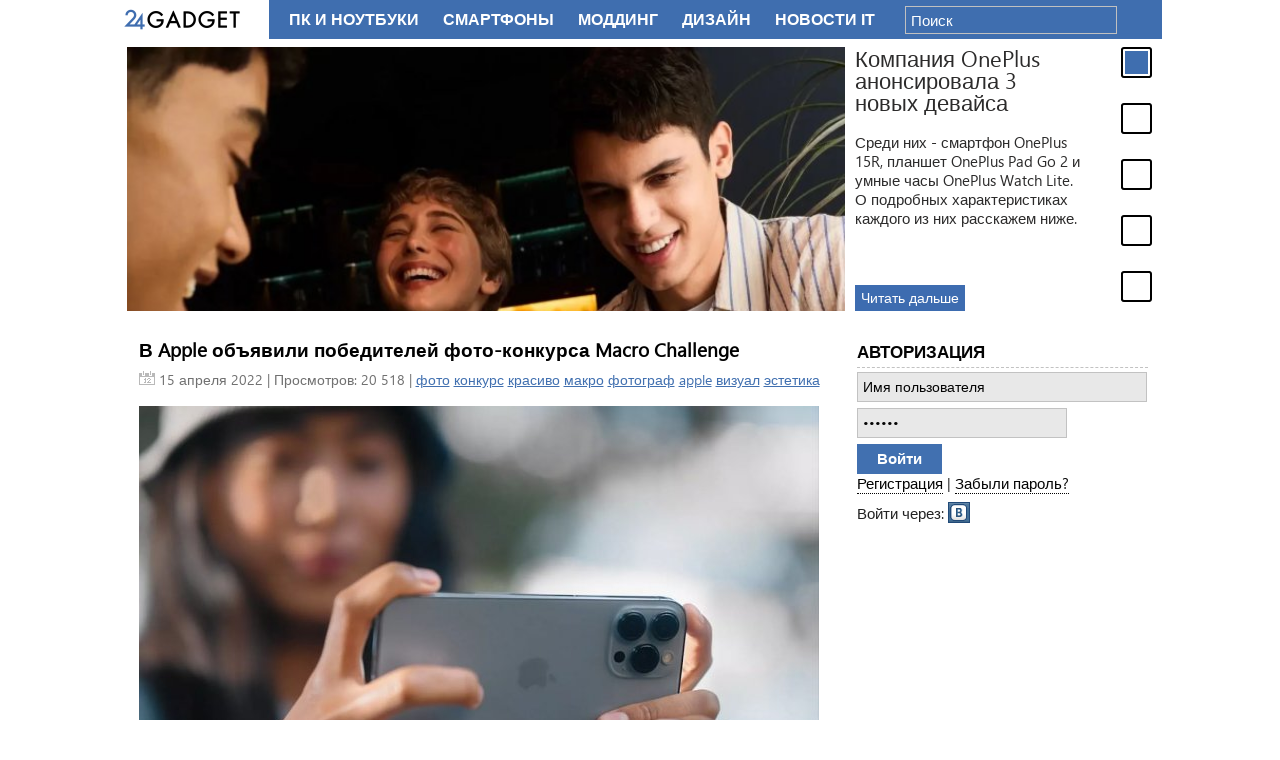

--- FILE ---
content_type: text/html; charset=utf-8
request_url: https://24gadget.ru/foto/page/4/
body_size: 14260
content:
  <!doctype html>
<html class="no-js" lang="ru">
<head>
	<meta charset="utf-8">
<title>Фото и Видео &raquo; Страница 4 &raquo; 24Gadget.Ru :: Гаджеты и технологии</title>
<meta name="description" content="Новостной портал о гаджетах и технологиях">
<meta name="keywords" content="гаджет, плеер, фото, видео, камкордер, мобильный телефон, концепт, ноутбук, нетбук, интернет, wifi, wimax, android, microsoft">
<meta name="generator" content="DataLife Engine (http://dle-news.ru)">
<link rel="search" type="application/opensearchdescription+xml" href="https://24gadget.ru/index.php?do=opensearch" title="24Gadget.Ru :: Гаджеты и технологии">
<link rel="canonical" href="https://24gadget.ru/foto/page/4/">
<link rel="alternate" type="application/rss+xml" title="Фото и Видео &raquo; Страница 4 &raquo; 24Gadget.Ru :: Гаджеты и технологии" href="https://24gadget.ru/foto/rss.xml">

<script src="/engine/classes/js/jquery.js?v=24"></script>
<script src="/engine/classes/js/jqueryui.js?v=24" defer></script>
<script src="/engine/classes/js/dle_js.js?v=24" defer></script>
	<meta name="verify-admitad" content="0b52e10ff7" />
	<meta name='yandex-verification' content='669c2fb3a989d685' />
	<meta http-equiv="content-type" content="text/html; charset=utf-8" />
	<meta http-equiv="X-UA-Compatible" content="IE=edge,chrome=1">
	<meta name="viewport" content="width=device-width,initial-scale=1">
	
	<script src="/templates/Default/js/libs/head.min.js"></script>
<!--	<script type="text/javascript" src="/engine/classes/min/index.php?g=general&ver=1"></script> -->
	<script type="text/javascript" src="/engine/classes/js/jquery.js"></script>
	<script type="text/javascript" src="/engine/classes/js/jqueryui.js"></script>
	<script type="text/javascript" src="/engine/classes/js/dle_js.js"></script>
	<script type="text/javascript" src="/js/load.js"></script>
	<script type="text/javascript" src="/js/vendors.js"></script>
	<script type="text/javascript" src="/templates/Default/js/plugins/jquery.cookie.js"></script>
	
<!--	<link rel="stylesheet" href="/engine/classes/min/index.php?g=css&2" type="text/css" media="screen" /> -->
	<link rel="stylesheet" href="/templates/Default/css/style.css?15" type="text/css" media="screen" />
	<link rel="stylesheet" href="/templates/Default/css/ui.custom.css?1" type="text/css" media="screen" />
	<link rel="stylesheet" href="/templates/Default/css/editor.css?1" type="text/css" media="screen" />
<script src="https://yastatic.net/pcode/adfox/loader.js" crossorigin="anonymous"></script>
<!-- Yandex.RTB -->
<script>window.yaContextCb=window.yaContextCb||[]</script>
<script src="https://yandex.ru/ads/system/context.js" async></script>

</head>
<body>

 <!-- Put this script tag to the <head> of your page -->
<script type="text/javascript" src="//vk.com/js/api/openapi.js?116"></script>

<script type="text/javascript">
  VK.init({apiId: 2976200, onlyWidgets: true});
</script>
<script>
	window.___gcfg = {lang: 'ru'};
	$.getScript('https://apis.google.com/js/platform.js');
</script>

<!-- Yandex.Metrika counter --><script type="text/javascript">(function (d, w, c) { (w[c] = w[c] || []).push(function() { try { w.yaCounter20035249 = new Ya.Metrika({id:20035249, webvisor:true, clickmap:true, trackLinks:true, accurateTrackBounce:true}); } catch(e) { } }); var n = d.getElementsByTagName("script")[0], s = d.createElement("script"), f = function () { n.parentNode.insertBefore(s, n); }; s.type = "text/javascript"; s.async = true; s.src = (d.location.protocol == "https:" ? "https:" : "http:") + "//mc.yandex.ru/metrika/watch.js"; if (w.opera == "[object Opera]") { d.addEventListener("DOMContentLoaded", f, false); } else { f(); } })(document, window, "yandex_metrika_callbacks");</script><noscript><div><img src="//mc.yandex.ru/watch/20035249" style="position:absolute; left:-9999px;" alt="" /></div></noscript><!-- /Yandex.Metrika counter -->

<div id="vk_api_transport"></div>

<div id="container" class="container-r">

	<div class="wrapper">
		<div class="wrapper-inner" id="gadget-content">

		<div class="header-holder"></div>


		<section class="middle">

			
					<div id="jslidernews" class="news-slidecontent">
						<div class="preload"><div></div></div>
						<div class="main-slider-content">
							<ul class="sliders-wrap-inner"><li>
						<a href="/1161077423-kompanija-oneplus-anonsirovala-3-novyh-devajsa.html"><img src="/uploads/posts/2025-12/thumbs/1767084987_image1.jpg" title="Компания OnePlus анонсировала 3 новых девайса" ></a>
						<div class="slider-description clearfix">
							<h4>Компания OnePlus анонсировала 3 новых девайса</h4>
							<span>Среди них  - смартфон OnePlus 15R, планшет OnePlus Pad Go 2 и умные часы OnePlus Watch Lite. О подробных характеристиках каждого из них расскажем ниже.</span>
							<div class="gradient"></div>
						</div>
						<a class="readmore" href="/1161077423-kompanija-oneplus-anonsirovala-3-novyh-devajsa.html">Читать дальше</a></li><li>
						<a href="/gadget/1161077434-golograficheskaja-ii-devushka-i-naushniki-s-glazami-razer-predstavila-neobychnye-produkty-na-ces-2026-4-foto-video.html"><img src="/uploads/posts/2026-01/thumbs/1767865281_razr1.jpg" title="Голографическая ИИ-девушка и наушники с «глазами» — Razer представила необычные продукты на CES 2026 (4 фото + видео)" ></a>
						<div class="slider-description clearfix">
							<h4>Голографическая ИИ-девушка и наушники с «глазами» — Razer представила необычные продукты на CES 2026 (4 фото + видео)</h4>
							<span>Razer продемонстрировала на выставке CES 2026 несколько оригинальных проектов, в том числе игрового голографического компаньона с искусственным интеллектом Project Ava; способные видеть то же, что и пользователь, умные наушники Project Motoko; а также комфортное игровое кресло с эффектом полного погружения Project Madison. Из серийных ...</span>
							<div class="gradient"></div>
						</div>
						<a class="readmore" href="/gadget/1161077434-golograficheskaja-ii-devushka-i-naushniki-s-glazami-razer-predstavila-neobychnye-produkty-na-ces-2026-4-foto-video.html">Читать дальше</a></li><li>
						<a href="/gadget/1161077433-plazmennyh-kulerov-stanovitsja-vse-bolshe-i-skoro-oni-nachnutsja-pojavljatsja-v-pk.html"><img src="/uploads/posts/2026-01/thumbs/1767863934_photo_ventiva_ionic.jpg" title="Плазменных кулеров становится всё больше, и скоро они начнутся появляться в ПК" ></a>
						<div class="slider-description clearfix">
							<h4>Плазменных кулеров становится всё больше, и скоро они начнутся появляться в ПК</h4>
							<span>Совместить компактный дизайн с производительностью и хорошим охлаждением — это нетривиальная задача, которая потребует нестандартных решений по отводу тепла. В массе задача эта решается с помощью установки радиаторов и вентиляторов, что имеет свои недостатки. Возможно, пришло время использовать плазменное (ионное) охлаждение компоненто...</span>
							<div class="gradient"></div>
						</div>
						<a class="readmore" href="/gadget/1161077433-plazmennyh-kulerov-stanovitsja-vse-bolshe-i-skoro-oni-nachnutsja-pojavljatsja-v-pk.html">Читать дальше</a></li><li>
						<a href="/gadget/1161077431-v-techenie-goda-spacex-udvoit-proizvodstva-terminalov-starlink-internet-iz-kosmosa-mozhet-stat-deshevle.html"><img src="/uploads/posts/2026-01/thumbs/1767863292_spcx.jpg" title="В течение года SpaceX удвоит производства терминалов Starlink — интернет из космоса может стать дешевле" ></a>
						<div class="slider-description clearfix">
							<h4>В течение года SpaceX удвоит производства терминалов Starlink — интернет из космоса может стать дешевле</h4>
							<span>Ранее в одном из отчётов SpaceX за 2025 год сообщалось, что в 2026 году компания намерена значительно увеличить производственные мощности своего завода в Бастропе, штат Техас, по сборке терминалов Starlink. Это решение связывают с растущим глобальным спросом на высокоскоростной интернет с низкими задержками. Так, к концу 2025 года года...</span>
							<div class="gradient"></div>
						</div>
						<a class="readmore" href="/gadget/1161077431-v-techenie-goda-spacex-udvoit-proizvodstva-terminalov-starlink-internet-iz-kosmosa-mozhet-stat-deshevle.html">Читать дальше</a></li><li>
						<a href="/gadget/1161077432-ustrojstva-s-wi-fi-8-pokazali-na-ces-2026-hotja-standart-vyjdet-lish-cherez-dva-goda.html"><img src="/uploads/posts/2026-01/thumbs/1767863741_wifi8-1.jpg" title="Устройства с Wi-Fi 8 показали на CES 2026, хотя стандарт выйдет лишь через два года" ></a>
						<div class="slider-description clearfix">
							<h4>Устройства с Wi-Fi 8 показали на CES 2026, хотя стандарт выйдет лишь через два года</h4>
							<span>Всего через два года после полноценного запуска Wi-Fi 7 начало поднимать голову новое поколение беспроводных сетей — пока в виде прототипов. Сразу несколько производителей продемонстрировали на выставке CES 2026 первые образцы оборудования на основе стандарта Wi-Fi 8, который официально будет опубликован лишь в 2028 году.</span>
							<div class="gradient"></div>
						</div>
						<a class="readmore" href="/gadget/1161077432-ustrojstva-s-wi-fi-8-pokazali-na-ces-2026-hotja-standart-vyjdet-lish-cherez-dva-goda.html">Читать дальше</a></li>
							</ul>
						</div>
						<div class="navigator-content">
							<div class="navigator-wrapper">
								<ul class="navigator-wrap-inner"><li><a href="/1161077423-kompanija-oneplus-anonsirovala-3-novyh-devajsa.html"></a></li><li><a href="/gadget/1161077434-golograficheskaja-ii-devushka-i-naushniki-s-glazami-razer-predstavila-neobychnye-produkty-na-ces-2026-4-foto-video.html"></a></li><li><a href="/gadget/1161077433-plazmennyh-kulerov-stanovitsja-vse-bolshe-i-skoro-oni-nachnutsja-pojavljatsja-v-pk.html"></a></li><li><a href="/gadget/1161077431-v-techenie-goda-spacex-udvoit-proizvodstva-terminalov-starlink-internet-iz-kosmosa-mozhet-stat-deshevle.html"></a></li><li><a href="/gadget/1161077432-ustrojstva-s-wi-fi-8-pokazali-na-ces-2026-hotja-standart-vyjdet-lish-cherez-dva-goda.html"></a></li>
								</ul>
							</div>
						</div>

					</div>

			
			
			<div class="yad"></div>

			<div class="container">
				<div class="content" id="content">
					
					<script>
<!--
var dle_root       = '/';
var dle_admin      = '';
var dle_login_hash = 'b7897aada27c006f49b78b36af92768c4374e5d1';
var dle_group      = 5;
var dle_skin       = 'Default';
var dle_wysiwyg    = '0';
var quick_wysiwyg  = '0';
var dle_act_lang   = ["Да", "Нет", "Ввод", "Отмена", "Сохранить", "Удалить", "Загрузка. Пожалуйста, подождите..."];
var menu_short     = 'Быстрое редактирование';
var menu_full      = 'Полное редактирование';
var menu_profile   = 'Просмотр профиля';
var menu_send      = 'Отправить сообщение';
var menu_uedit     = 'Админцентр';
var dle_info       = 'Информация';
var dle_confirm    = 'Подтверждение';
var dle_prompt     = 'Ввод информации';
var dle_req_field  = 'Заполните все необходимые поля';
var dle_del_agree  = 'Вы действительно хотите удалить? Данное действие невозможно будет отменить';
var dle_spam_agree = 'Вы действительно хотите отметить пользователя как спамера? Это приведёт к удалению всех его комментариев';
var dle_complaint  = 'Укажите текст Вашей жалобы для администрации:';
var dle_big_text   = 'Выделен слишком большой участок текста.';
var dle_orfo_title = 'Укажите комментарий для администрации к найденной ошибке на странице';
var dle_p_send     = 'Отправить';
var dle_p_send_ok  = 'Уведомление успешно отправлено';
var dle_save_ok    = 'Изменения успешно сохранены. Обновить страницу?';
var dle_reply_title= 'Ответ на комментарий';
var dle_tree_comm  = '0';
var dle_del_news   = 'Удалить статью';
var dle_sub_agree  = 'Вы действительно хотите подписаться на комментарии к данной публикации?';
var allow_dle_delete_news   = false;

//-->
</script> 
					<div id='dle-content'>				<article class="news-announce">
					<h1><a href="https://24gadget.ru/1161073827-v-apple-objavili-pobeditelej-foto-konkursa-macro-challenge.html" class="read-more">В  Apple объявили победителей фото-конкурса Macro Challenge</a></h1>
					<div class="announce-meta clearfix">
						<div class="announce-date">
							<span class="date">15 апреля 2022</span> | Просмотров: 20 518 | <a href="https://24gadget.ru/tags/%D1%84%D0%BE%D1%82%D0%BE/">фото</a> <a href="https://24gadget.ru/tags/%D0%BA%D0%BE%D0%BD%D0%BA%D1%83%D1%80%D1%81/">конкурс</a> <a href="https://24gadget.ru/tags/%D0%BA%D1%80%D0%B0%D1%81%D0%B8%D0%B2%D0%BE/">красиво</a> <a href="https://24gadget.ru/tags/%D0%BC%D0%B0%D0%BA%D1%80%D0%BE/">макро</a> <a href="https://24gadget.ru/tags/%D1%84%D0%BE%D1%82%D0%BE%D0%B3%D1%80%D0%B0%D1%84/">фотограф</a> <a href="https://24gadget.ru/tags/apple/">apple</a> <a href="https://24gadget.ru/tags/%D0%B2%D0%B8%D0%B7%D1%83%D0%B0%D0%BB/">визуал</a> <a href="https://24gadget.ru/tags/%D1%8D%D1%81%D1%82%D0%B5%D1%82%D0%B8%D0%BA%D0%B0/">эстетика</a>
						</div>

					</div>
					<div class="announce-text clearfix">
						<div style="text-align:center;"><a href='https://24gadget.ru/1161073827-v-apple-objavili-pobeditelej-foto-konkursa-macro-challenge.html'><img src="/uploads/posts/2022-04/thumbs/1650024975_photo_2022-04-15_15-15-19.jpg" style="max-width:100%;" alt=""></a></div><br>В течение нескольких недель люди со всего мира (необязательно профессиональные фотографы) могли поучаствовать в конкурсе от корпорации Apple - Macro Challenge «Снимок на iPhone 2022 года». Стали известны победители.
					</div>
					<div class="announce-links clearfix">
						<a href="https://24gadget.ru/1161073827-v-apple-objavili-pobeditelej-foto-konkursa-macro-challenge.html" class="read-more">Читать далее</a>
						<!-- <a href="https://24gadget.ru/1161073827-v-apple-objavili-pobeditelej-foto-konkursa-macro-challenge.html#comment" class="comments">Комментарии: 0</a> -->
						
                        
					</div>
				</article>				<article class="news-announce">
					<h1><a href="https://24gadget.ru/1161073824-karmannyj-dron-s-bolshimi-vozmozhnostjami.html" class="read-more">Карманный дрон с большими возможностями</a></h1>
					<div class="announce-meta clearfix">
						<div class="announce-date">
							<span class="date">15 апреля 2022</span> | Просмотров: 24 628 | <a href="https://24gadget.ru/tags/%D0%B4%D1%80%D0%BE%D0%BD/">дрон</a> <a href="https://24gadget.ru/tags/%D0%BC%D0%B8%D0%BD%D0%B8/">мини</a> <a href="https://24gadget.ru/tags/4%D0%BA/">4к</a> <a href="https://24gadget.ru/tags/%D1%81%D1%82%D0%B0%D0%B1%D0%B8%D0%BB%D0%B8%D0%B7%D0%B0%D1%86%D0%B8%D1%8F/">стабилизация</a> <a href="https://24gadget.ru/tags/%D1%81%D1%8A%D0%B5%D0%BC%D0%BA%D0%B0/">съемка</a> <a href="https://24gadget.ru/tags/%D1%83%D0%B4%D0%BE%D0%B1%D0%BD%D0%BE/">удобно</a> <a href="https://24gadget.ru/tags/%D0%BC%D0%B8%D0%BD%D0%B8%D0%B0%D1%82%D1%8E%D1%80%D0%BD%D1%8B%D0%B9/">миниатюрный</a> <a href="https://24gadget.ru/tags/%D1%83%D1%81%D1%82%D1%80%D0%BE%D0%B9%D1%81%D1%82%D0%B2%D0%BE/">устройство</a>
						</div>

					</div>
					<div class="announce-text clearfix">
						<div style="text-align:center;"><a href='https://24gadget.ru/1161073824-karmannyj-dron-s-bolshimi-vozmozhnostjami.html'><img src="/uploads/posts/2022-04/thumbs/1649953252_photo_2022-04-14_19-20-17.jpg" style="max-width:100%;" alt=""></a></div><br>Компания Autote создала дрон Evo Nano+, который снимает с разрешением в 4К, а весит всего 250 грамм.
					</div>
					<div class="announce-links clearfix">
						<a href="https://24gadget.ru/1161073824-karmannyj-dron-s-bolshimi-vozmozhnostjami.html" class="read-more">Читать далее</a>
						<!-- <a href="https://24gadget.ru/1161073824-karmannyj-dron-s-bolshimi-vozmozhnostjami.html#comment" class="comments">Комментарии: 0</a> -->
						
                        
					</div>
				</article>				<article class="news-announce">
					<h1><a href="https://24gadget.ru/1161073277-kompanija-oppo-pokazala-telefon-s-teleskopicheskoj-kameroj-video.html" class="read-more">Компания OPPO показала телефон с телескопической камерой (видео)</a></h1>
					<div class="announce-meta clearfix">
						<div class="announce-date">
							<span class="date">8 декабря 2021</span> | Просмотров: 29 148 | <a href="https://24gadget.ru/tags/OPPO/">OPPO</a> <a href="https://24gadget.ru/tags/%D0%BA%D0%B8%D1%82%D0%B0%D0%B9/">китай</a> <a href="https://24gadget.ru/tags/%D0%BA%D0%B0%D0%BC%D0%B5%D1%80%D0%B0/">камера</a> <a href="https://24gadget.ru/tags/%D0%B8%D0%BD%D1%82%D0%B5%D1%80%D0%B5%D1%81%D0%BD%D0%BE%D0%B5/">интересное</a> <a href="https://24gadget.ru/tags/%D0%B7%D1%83%D0%BC/">зум</a> <a href="https://24gadget.ru/tags/%D0%BE%D0%B1%D1%8A%D0%B5%D0%BA%D1%82%D0%B8%D0%B2/">объектив</a>
						</div>

					</div>
					<div class="announce-text clearfix">
						<div style="text-align:center;"><a href='https://24gadget.ru/1161073277-kompanija-oppo-pokazala-telefon-s-teleskopicheskoj-kameroj-video.html'><img src="/uploads/posts/2021-12/thumbs/1638948806_oppo-tcam-1.jpg" style="max-width:100%;" alt=""></a></div><br>Высокотехнологические компании регулярно выводят на рынок оригинальные смартфоны, оснащенные необычными технологиями, используемыми в конструкции блоков камер. Правда выдвижные, откидывающиеся и даже съемные камеры, представленные на прототипах, не всегда доходят до серийных моделей смартфонов. На ближайшей выставке INNO WORLD компания OPPO обещает показать новую камеру собственной разработки с выдвигающимся телескопическим объективом.
					</div>
					<div class="announce-links clearfix">
						<a href="https://24gadget.ru/1161073277-kompanija-oppo-pokazala-telefon-s-teleskopicheskoj-kameroj-video.html" class="read-more">Читать далее</a>
						<!-- <a href="https://24gadget.ru/1161073277-kompanija-oppo-pokazala-telefon-s-teleskopicheskoj-kameroj-video.html#comment" class="comments">Комментарии: 1</a> -->
						
                        
					</div>
				</article>				<article class="news-announce">
					<h1><a href="https://24gadget.ru/1161073185-fujifilm-predstavila-novuju-kameru-momentalnoj-pechati-instax-mini-evo-hybrid-mini-evo.html" class="read-more">FUJIFILM представила новую камеру моментальной печати instax mini Evo Hybrid (mini Evo)</a></h1>
					<div class="announce-meta clearfix">
						<div class="announce-date">
							<span class="date">17 ноября 2021</span> | Просмотров: 27 653 | <a href="https://24gadget.ru/tags/FUJIFILM/">FUJIFILM</a> <a href="https://24gadget.ru/tags/instax+mini+Evo+Hybrid/">instax mini Evo Hybrid</a> <a href="https://24gadget.ru/tags/%D1%84%D0%BE%D1%82%D0%BE%D0%B0%D0%BF%D0%BF%D0%B0%D1%80%D0%B0%D1%82/">фотоаппарат</a> <a href="https://24gadget.ru/tags/%D0%BF%D1%80%D0%B8%D0%BD%D1%82%D0%B5%D1%80/">принтер</a> <a href="https://24gadget.ru/tags/%D0%BC%D0%BE%D0%BC%D0%B5%D0%BD%D1%82%D0%B0%D0%BB%D1%8C%D0%BD%D0%BE%D0%B5+%D1%84%D0%BE%D1%82%D0%BE/">моментальное фото</a>
						</div>

					</div>
					<div class="announce-text clearfix">
						<div style="text-align:center;"><a href='https://24gadget.ru/1161073185-fujifilm-predstavila-novuju-kameru-momentalnoj-pechati-instax-mini-evo-hybrid-mini-evo.html'><img src="/uploads/posts/2021-11/thumbs/1637144590_medium-mini-evo-stills-26-1.jpg" style="max-width:100%;" alt=""></a></div><br>FUJIFILM представила новую камеру моментальной печати instax mini Evo Hybrid (mini Evo). 10 встроенных режимов объектива x 10 вариантов фильтров с эффектом пленки = 100 способов самовыражения. Камера будет доступна к продаже с 1 февраля 2022 года. Ее утонченный и классический вид является синонимом культового подхода Fujifilm к дизайну камеры. Уникальный гибридный формат mini Evo сочетает в себе восхищение и удовольствие от функциональности аналоговой камеры с возможностями цифровой технологии для хранения, обмена и печати изображений.
					</div>
					<div class="announce-links clearfix">
						<a href="https://24gadget.ru/1161073185-fujifilm-predstavila-novuju-kameru-momentalnoj-pechati-instax-mini-evo-hybrid-mini-evo.html" class="read-more">Читать далее</a>
						<!-- <a href="https://24gadget.ru/1161073185-fujifilm-predstavila-novuju-kameru-momentalnoj-pechati-instax-mini-evo-hybrid-mini-evo.html#comment" class="comments">Комментарии: 0</a> -->
						
                        
					</div>
				</article>				<article class="news-announce">
					<h1><a href="https://24gadget.ru/1161073084-smartfon-google-pixel-6-pro-poletel-na-drone-v-kachestve-videokamery-video.html" class="read-more">Смартфон Google Pixel 6 Pro «полетел» на дроне в качестве видеокамеры (видео)</a></h1>
					<div class="announce-meta clearfix">
						<div class="announce-date">
							<span class="date">29 октября 2021</span> | Просмотров: 31 518 | <a href="https://24gadget.ru/tags/%D1%81%D0%BC%D0%B0%D1%80%D1%82%D1%84%D0%BE%D0%BD/">смартфон</a> <a href="https://24gadget.ru/tags/Google/">Google</a> <a href="https://24gadget.ru/tags/Pixel+6+Pro/">Pixel 6 Pro</a> <a href="https://24gadget.ru/tags/%D1%8D%D0%BA%D1%81%D0%BF%D0%B5%D1%80%D0%B8%D0%BC%D0%B5%D0%BD%D1%82/">эксперимент</a> <a href="https://24gadget.ru/tags/%D0%BA%D0%B2%D0%B0%D0%B4%D1%80%D0%BE%D0%BA%D0%BE%D0%BF%D1%82%D0%B5%D1%80/">квадрокоптер</a> <a href="https://24gadget.ru/tags/%D0%B4%D1%80%D0%BE%D0%BD/">дрон</a> <a href="https://24gadget.ru/tags/%D0%B2%D0%B8%D0%B4%D0%B5%D0%BE%D0%BA%D0%B0%D0%BC%D0%B5%D1%80%D0%B0/">видеокамера</a> <a href="https://24gadget.ru/tags/%D0%B8%D1%81%D0%BF%D1%8B%D1%82%D0%B0%D0%BD%D0%B8%D1%8F/">испытания</a> <a href="https://24gadget.ru/tags/%D1%81%D1%82%D0%B0%D0%B1%D0%B8%D0%BB%D0%B8%D0%B7%D0%B0%D1%82%D0%BE%D1%80/">стабилизатор</a>
						</div>

					</div>
					<div class="announce-text clearfix">
						<div style="text-align:center;"><a href='https://24gadget.ru/1161073084-smartfon-google-pixel-6-pro-poletel-na-drone-v-kachestve-videokamery-video.html'><img src="/uploads/posts/2021-10/thumbs/1635490627_pixel6pro-drone-cam.jpg" style="max-width:100%;" alt=""></a></div><br>Представленный недавно флагманский смартфон Google Pixel 6 Pro был предоставлен компанией Google автору YouTube канала OriginaldoBo Кен Доно, который решил проверить работу новой системы стабилизации с помощью дрона.
					</div>
					<div class="announce-links clearfix">
						<a href="https://24gadget.ru/1161073084-smartfon-google-pixel-6-pro-poletel-na-drone-v-kachestve-videokamery-video.html" class="read-more">Читать далее</a>
						<!-- <a href="https://24gadget.ru/1161073084-smartfon-google-pixel-6-pro-poletel-na-drone-v-kachestve-videokamery-video.html#comment" class="comments">Комментарии: 0</a> -->
						
                        
					</div>
				</article>				<article class="news-announce">
					<h1><a href="https://24gadget.ru/1161073076-predstavlena-jekshn-kamera-dji-action-2-6-foto-video.html" class="read-more">Представлена экшн-камера DJI Action 2 (6 фото + видео)</a></h1>
					<div class="announce-meta clearfix">
						<div class="announce-date">
							<span class="date">28 октября 2021</span> | Просмотров: 27 185 | <a href="https://24gadget.ru/tags/DJI+Action+2/">DJI Action 2</a> <a href="https://24gadget.ru/tags/%D0%BA%D0%B0%D0%BC%D0%B5%D1%80%D0%B0/">камера</a> <a href="https://24gadget.ru/tags/%D1%8D%D0%BA%D1%88%D0%BD-%D0%BA%D0%B0%D0%BC%D0%B5%D1%80%D0%B0/">экшн-камера</a> <a href="https://24gadget.ru/tags/%D0%B4%D0%BB%D1%8F+%D0%B1%D0%BB%D0%BE%D0%B3%D0%B5%D1%80%D0%B0/">для блогера</a> <a href="https://24gadget.ru/tags/%D0%B4%D0%BB%D1%8F+%D0%BF%D1%83%D1%82%D0%B5%D1%88%D0%B5%D1%81%D1%82%D0%B2%D0%B5%D0%BD%D0%BD%D0%B8%D0%BA%D0%BE%D0%B2/">для путешественников</a> <a href="https://24gadget.ru/tags/%D0%B2%D0%B8%D0%B4%D0%B5%D0%BE%D0%BA%D0%B0%D0%BC%D0%B5%D1%80%D0%B0/">видеокамера</a> <a href="https://24gadget.ru/tags/%D0%B2%D0%BE%D0%B4%D0%BE%D0%BD%D0%B5%D0%BF%D1%80%D0%BE%D0%BD%D0%B8%D1%86%D0%B0%D0%B5%D0%BC%D1%8B%D0%B9/">водонепроницаемый</a>
						</div>

					</div>
					<div class="announce-text clearfix">
						<div style="text-align:center;"><a href='https://24gadget.ru/1161073076-predstavlena-jekshn-kamera-dji-action-2-6-foto-video.html'><img src="/uploads/posts/2021-10/thumbs/1635408742_dji-action-2-0.jpg" style="max-width:100%;" alt=""></a></div><br>На днях китайская компания DJI представила компактную экшн-камеру, которая становится логическим продолжением серии, начатой два года назад, в 2019 году камерой Osmo Action. Основная сфера интересов компании DJI - это разработка и производство мультикоптеров. Камера DJI Action 2 расширяют возможности пользователей и предназначена для экстремальной съемки в процессе активного отдыха, во время занятий спортом и туристических прогулок.
					</div>
					<div class="announce-links clearfix">
						<a href="https://24gadget.ru/1161073076-predstavlena-jekshn-kamera-dji-action-2-6-foto-video.html" class="read-more">Читать далее</a>
						<!-- <a href="https://24gadget.ru/1161073076-predstavlena-jekshn-kamera-dji-action-2-6-foto-video.html#comment" class="comments">Комментарии: 0</a> -->
						
                        
					</div>
				</article>				<article class="news-announce">
					<h1><a href="https://24gadget.ru/1161073072-predstavlen-kamerofon-sony-xperia-pro-i-po-cene-1800-dollarov-4-foto.html" class="read-more">Представлен камерофон Sony Xperia Pro-I по цене 1800 долларов (4 фото)</a></h1>
					<div class="announce-meta clearfix">
						<div class="announce-date">
							<span class="date">28 октября 2021</span> | Просмотров: 30 913 | <a href="https://24gadget.ru/tags/Sony/">Sony</a> <a href="https://24gadget.ru/tags/Xperia+Pro-I/">Xperia Pro-I</a> <a href="https://24gadget.ru/tags/%D1%81%D0%BC%D0%B0%D1%80%D1%82%D1%84%D0%BE%D0%BD/">смартфон</a> <a href="https://24gadget.ru/tags/Android/">Android</a> <a href="https://24gadget.ru/tags/%D1%84%D0%BB%D0%B0%D0%B3%D0%BC%D0%B0%D0%BD/">флагман</a> <a href="https://24gadget.ru/tags/%D0%BE%D1%87%D0%B5%D0%BD%D1%8C+%D0%B4%D0%BE%D1%80%D0%BE%D0%B3%D0%BE/">очень дорого</a> <a href="https://24gadget.ru/tags/%D0%B4%D0%BB%D1%8F+%D1%84%D0%BE%D1%82%D0%BE%D0%B3%D1%80%D0%B0%D1%84%D0%B0/">для фотографа</a> <a href="https://24gadget.ru/tags/%D1%80%D0%B5%D0%BA%D0%BE%D1%80%D0%B4/">рекорд</a>
						</div>

					</div>
					<div class="announce-text clearfix">
						<div style="text-align:center;"><a href='https://24gadget.ru/1161073072-predstavlen-kamerofon-sony-xperia-pro-i-po-cene-1800-dollarov-4-foto.html'><img src="/uploads/posts/2021-10/thumbs/1635407819_sony-xperia-pro-i-1.jpg" style="max-width:100%;" alt=""></a></div><br>Компания Sony официально презентовала новый смартфон под брендом Xperia, получивший название Sony Xperia Pro-I. В камере смартфона использована инновационная технология обработки изображения разработанная в свое время для беззеркальной камеры Sony Alpha RX100 VII. Впервые в мире использован датчик Exmor RS размером 1 дюйм с фазовой автофокусировкой и размером пикселей 2,4 мкм, что обеспечивает высококачественную съемку в условиях слабого освещения.
					</div>
					<div class="announce-links clearfix">
						<a href="https://24gadget.ru/1161073072-predstavlen-kamerofon-sony-xperia-pro-i-po-cene-1800-dollarov-4-foto.html" class="read-more">Читать далее</a>
						<!-- <a href="https://24gadget.ru/1161073072-predstavlen-kamerofon-sony-xperia-pro-i-po-cene-1800-dollarov-4-foto.html#comment" class="comments">Комментарии: 0</a> -->
						
                        
					</div>
				</article>				<article class="news-announce">
					<h1><a href="https://24gadget.ru/1161073053-predstavlen-kompaktnyj-proektor-philips-gopix-1-2-foto.html" class="read-more">Представлен компактный проектор Philips GoPix 1 (2 фото)</a></h1>
					<div class="announce-meta clearfix">
						<div class="announce-date">
							<span class="date">25 октября 2021</span> | Просмотров: 20 925 | <a href="https://24gadget.ru/tags/GoPix+1/">GoPix 1</a> <a href="https://24gadget.ru/tags/Philips/">Philips</a> <a href="https://24gadget.ru/tags/%D0%BF%D1%80%D0%BE%D0%B5%D0%BA%D1%82%D0%BE%D1%80/">проектор</a> <a href="https://24gadget.ru/tags/%D0%BF%D0%BE%D1%80%D1%82%D0%B0%D1%82%D0%B8%D0%B2%D0%BD%D1%8B%D0%B9+%D0%BF%D1%80%D0%BE%D0%B5%D0%BA%D1%82%D0%BE%D1%80/">портативный проектор</a> <a href="https://24gadget.ru/tags/%D0%B4%D0%BB%D1%8F+%D0%B3%D0%B8%D0%BA%D0%B0/">для гика</a> <a href="https://24gadget.ru/tags/%D0%B4%D0%BB%D1%8F+%D0%BA%D0%B8%D0%BD%D0%BE%D0%BC%D0%B0%D0%BD%D0%BE%D0%B2/">для киноманов</a>
						</div>

					</div>
					<div class="announce-text clearfix">
						<div style="text-align:center;"><a href='https://24gadget.ru/1161073053-predstavlen-kompaktnyj-proektor-philips-gopix-1-2-foto.html'><img src="/uploads/posts/2021-10/thumbs/1635150640_gopix-1-1.jpg" style="max-width:100%;" alt=""></a></div><br>Домашнее телевидение в последние десятилетия активно развивается в направлении миниатюризации телевизионных аппаратов. Массивные телевизоры с электронно-лучевыми трубками были заменены плоскими LED экранами современных телевизоров, а теперь у любителей домашнего телевидения появилась еще одна перспективная альтернатива - компактные проекторы, способные транслировать изображение гигантских размеров.
					</div>
					<div class="announce-links clearfix">
						<a href="https://24gadget.ru/1161073053-predstavlen-kompaktnyj-proektor-philips-gopix-1-2-foto.html" class="read-more">Читать далее</a>
						<!-- <a href="https://24gadget.ru/1161073053-predstavlen-kompaktnyj-proektor-philips-gopix-1-2-foto.html#comment" class="comments">Комментарии: 2</a> -->
						
                        
					</div>
				</article>				<article class="news-announce">
					<h1><a href="https://24gadget.ru/1161073049-ezviz-predstavil-novuju-videokameru-ty1.html" class="read-more">EZVIZ представил новую видеокамеру TY1</a></h1>
					<div class="announce-meta clearfix">
						<div class="announce-date">
							<span class="date">22 октября 2021</span> | Просмотров: 16 363 | <a href="https://24gadget.ru/tags/EZVIZ/">EZVIZ</a> <a href="https://24gadget.ru/tags/TY1/">TY1</a> <a href="https://24gadget.ru/tags/%D0%BA%D0%B0%D0%BC%D0%B5%D1%80%D0%B0/">камера</a> <a href="https://24gadget.ru/tags/%D0%B2%D0%B8%D0%B4%D0%B5%D0%BE%D0%BA%D0%B0%D0%BC%D0%B5%D1%80%D0%B0/">видеокамера</a> <a href="https://24gadget.ru/tags/%D0%B2%D0%B8%D0%B4%D0%B5%D0%BE%D0%BD%D0%B0%D0%B1%D0%BB%D1%8E%D0%B4%D0%B5%D0%BD%D0%B8%D0%B5/">видеонаблюдение</a> <a href="https://24gadget.ru/tags/%D0%B4%D0%BB%D1%8F+%D0%B4%D0%BE%D0%BC%D0%B0/">для дома</a> <a href="https://24gadget.ru/tags/%D0%B1%D0%B5%D0%B7%D0%BE%D0%BF%D0%B0%D1%81%D0%BD%D0%BE%D1%81%D1%82%D1%8C/">безопасность</a> <a href="https://24gadget.ru/tags/%D1%83%D0%BC%D0%BD%D1%8B%D0%B9+%D0%B4%D0%BE%D0%BC/">умный дом</a>
						</div>

					</div>
					<div class="announce-text clearfix">
						<div style="text-align:center;"><a href='https://24gadget.ru/1161073049-ezviz-predstavil-novuju-videokameru-ty1.html'><img src="/uploads/posts/2021-10/thumbs/1634887499_ezviz-ty1-1.jpg" style="max-width:100%;" alt=""></a></div><br>В эпоху развития кибербезопасности важно обеспечивать личную защиту не только в виртуальной реальности, но и в жизни, а особенно в собственной квартире или доме. Сделать это гораздо проще, установив одну домашнюю камеру видеонаблюдения или даже целую систему. Компания EZVIZ, лидер в сфере видеонаблюдения, помогает пользователям чувствовать себя защищено, благодаря разработке высокотехнологичной продукции. Не исключением стала и новая улучшенная версия уже известной модели TY1, качество съемки которой — 4 мегапикселя. Совсем недавно модель с усовершенствованным разрешнением появилась на рынке, стоить узнать о ней чуть подробней, чтобы убедиться в ее функциональности и простоте использования.
					</div>
					<div class="announce-links clearfix">
						<a href="https://24gadget.ru/1161073049-ezviz-predstavil-novuju-videokameru-ty1.html" class="read-more">Читать далее</a>
						<!-- <a href="https://24gadget.ru/1161073049-ezviz-predstavil-novuju-videokameru-ty1.html#comment" class="comments">Комментарии: 0</a> -->
						
                        
					</div>
				</article>				<article class="news-announce">
					<h1><a href="https://24gadget.ru/1161072963-ezviz-c1t-optimalnyj-vybor-umnoj-kamery-dlja-doma.html" class="read-more">EZVIZ C1T - оптимальный выбор умной камеры для дома</a></h1>
					<div class="announce-meta clearfix">
						<div class="announce-date">
							<span class="date">7 октября 2021</span> | Просмотров: 28 200 | <a href="https://24gadget.ru/tags/EZVIZ/">EZVIZ</a> <a href="https://24gadget.ru/tags/C1T/">C1T</a> <a href="https://24gadget.ru/tags/%D0%BA%D0%B0%D0%BC%D0%B5%D1%80%D0%B0/">камера</a> <a href="https://24gadget.ru/tags/%D0%BE%D1%85%D1%80%D0%B0%D0%BD%D0%B0/">охрана</a> <a href="https://24gadget.ru/tags/%D0%B4%D0%BB%D1%8F+%D0%B4%D0%BE%D0%BC%D0%B0/">для дома</a> <a href="https://24gadget.ru/tags/%D1%80%D0%B0%D0%B4%D0%B8%D0%BE%D0%BD%D1%8F%D0%BD%D1%8F/">радионяня</a> <a href="https://24gadget.ru/tags/%D0%BE%D0%B1%D0%BB%D0%B0%D1%87%D0%BD%D1%8B%D0%B9+%D1%81%D0%B5%D1%80%D0%B2%D0%B8%D1%81/">облачный сервис</a>
						</div>

					</div>
					<div class="announce-text clearfix">
						<div style="text-align:center;"><a href='https://24gadget.ru/1161072963-ezviz-c1t-optimalnyj-vybor-umnoj-kamery-dlja-doma.html'><img src="/uploads/posts/2021-10/thumbs/1633539061_c1t.jpg" style="max-width:100%;" alt=""></a></div><br>Рано или поздно практически каждый человек задумываться о системе видеонаблюдения. Цели у всех разные – одним нужна охранная система, другим для наблюдения за маленьким ребёнком, третьи хотят знать, что делает их домашний питомец во время отсутствия хозяина. Компания EZVIZ, один из лидеров по производству оборудования для умного дома, охраны, облачных решений и технологий искусственного интеллекта, разработала компактную и недорогую камеру видеонаблюдения EZVIZ C1T. Благодаря своим размерам, стильному внешнему виду и использованию беспроводных технологий она впишется в любой интерьер и станет незаменимым помощником.
					</div>
					<div class="announce-links clearfix">
						<a href="https://24gadget.ru/1161072963-ezviz-c1t-optimalnyj-vybor-umnoj-kamery-dlja-doma.html" class="read-more">Читать далее</a>
						<!-- <a href="https://24gadget.ru/1161072963-ezviz-c1t-optimalnyj-vybor-umnoj-kamery-dlja-doma.html#comment" class="comments">Комментарии: 0</a> -->
						
                        
					</div>
				</article>				<article class="news-announce">
					<h1><a href="https://24gadget.ru/1161072900-smartfony-apple-iphone-13-pro-max-i-samsung-galaxy-s21-ultra-soshlis-v-ochnoj-bitve-kamer-video.html" class="read-more">Смартфоны Apple iPhone 13 Pro Max и Samsung Galaxy S21 Ultra сошлись в очной битве камер (видео)</a></h1>
					<div class="announce-meta clearfix">
						<div class="announce-date">
							<span class="date">23 сентября 2021</span> | Просмотров: 31 680 | <a href="https://24gadget.ru/tags/Apple/">Apple</a> <a href="https://24gadget.ru/tags/iPhone+13+Pro+Max/">iPhone 13 Pro Max</a> <a href="https://24gadget.ru/tags/%D1%81%D0%BC%D0%B0%D1%80%D1%82%D1%84%D0%BE%D0%BD/">смартфон</a> <a href="https://24gadget.ru/tags/Samsung/">Samsung</a> <a href="https://24gadget.ru/tags/Galaxy+S21+Ultra/">Galaxy S21 Ultra</a> <a href="https://24gadget.ru/tags/%D0%BA%D0%B0%D0%BC%D0%B5%D1%80%D0%B0/">камера</a> <a href="https://24gadget.ru/tags/%D1%81%D1%80%D0%B0%D0%B2%D0%BD%D0%B5%D0%BD%D0%B8%D0%B5/">сравнение</a> <a href="https://24gadget.ru/tags/%D0%B4%D0%BB%D1%8F+%D1%84%D0%BE%D1%82%D0%BE%D0%B3%D1%80%D0%B0%D1%84%D0%B0/">для фотографа</a>
						</div>

					</div>
					<div class="announce-text clearfix">
						<div style="text-align:center;"><a href='https://24gadget.ru/1161072900-smartfony-apple-iphone-13-pro-max-i-samsung-galaxy-s21-ultra-soshlis-v-ochnoj-bitve-kamer-video.html'><img src="/uploads/posts/2021-09/thumbs/1632378507_samsa-vs-iphone-camtest.jpg" style="max-width:100%;" alt=""></a></div><br>После представления на прошлой неделе новой линейки iPhone 13 у нынешнего лидера флагманского сектора рынка смартфонов Samsung Galaxy S21 Ultra появился конкурент - модель Apple iPhone 13 Pro Max. На сегодня блогеры только приступили к оценке технических возможностей и параметров новых топовых моделей Apple. Между тем автор YouTube канала Mrwhosetheboss устроил очное соревнование камер двух лидеров рынка смартфонов и сравнил качество съемки камеры iPhone 13 Pro Max с 12 Мп сенсором с аналогичной съемкой, выполненной камерой со 108 Мп сенсором, установленной в модели Galaxy S21 Ultra.
					</div>
					<div class="announce-links clearfix">
						<a href="https://24gadget.ru/1161072900-smartfony-apple-iphone-13-pro-max-i-samsung-galaxy-s21-ultra-soshlis-v-ochnoj-bitve-kamer-video.html" class="read-more">Читать далее</a>
						<!-- <a href="https://24gadget.ru/1161072900-smartfony-apple-iphone-13-pro-max-i-samsung-galaxy-s21-ultra-soshlis-v-ochnoj-bitve-kamer-video.html#comment" class="comments">Комментарии: 0</a> -->
						
                        
					</div>
				</article>				<div class="paginator"><span class="prev"><a href="https://24gadget.ru/foto/page/3/">Назад</a></span> <a href="https://24gadget.ru/foto/">1</a> <a href="https://24gadget.ru/foto/page/2/">2</a> <a href="https://24gadget.ru/foto/page/3/">3</a> <span>4</span> <a href="https://24gadget.ru/foto/page/5/">5</a> <a href="https://24gadget.ru/foto/page/6/">6</a> <span class="nav_ext">...</span> <a href="https://24gadget.ru/foto/page/128/">128</a> <span class="next"><a href="https://24gadget.ru/foto/page/5/">Далее</a></span></div></div>
				</div>
			</div>

			<aside class="side-right">
				<div class="module-block block-auth" id="block_auth">
					

		<form class="login" method="post" action="">
    		<h3>Авторизация</h3>
			<form action="" method="post">
				<input class="text" type="text" name="login_name" tabindex="1" value="" placeholder="Имя пользователя" />
				<input class="text password" type="password" tabindex="2" name="login_password" value="" placeholder="Пароль" />
				<input class="submit" type="submit" name="submit" tabindex="3" value="Войти" />
				<input name="login" type="hidden" value="submit" />
			</form>
			<div class="cb"></div>
			<a href="/?do=register">Регистрация</a> | <a href="/?do=lostpassword">Забыли пароль?</a>
			<div class="cb"></div>
			<div class="social-login-holder">Войти через:
				<a href="https://oauth.vk.com/authorize?client_id=2976200&amp;redirect_uri=https%3A%2F%2F24gadget.ru%2Findex.php%3Fdo%3Dauth-social%26provider%3Dvk&amp;scope=offline%2Cemail&amp;state=af5e2131e59b4f3d858f0d8b55cbe6e5&amp;response_type=code&amp;v=5.73" target="_blank" class="soc_vk social-login social-login-vk">Vkontakte</a>
				<!--
                    <a href="/socialapi/index/login/odnoklassniki" class="social-login social-login-ok">Odnoklassniki</a>
                    <a href="/socialapi/index/login/google" class="social-login social-login-gp">Google</a>
                -->
			</div>
		</form>


					
				</div>

				<div class="banner-block">
					<div style="text-align: center" class="adv-block">
<!-- Yandex.RTB R-A-1994677-3 -->
<div id="yandex_rtb_R-A-1994677-3"></div>
</div>
<script>window.yaContextCb.push(()=>{
  Ya.Context.AdvManager.render({
    renderTo: 'yandex_rtb_R-A-1994677-3',
    blockId: 'R-A-1994677-3'
  })
})</script>
				</div>
				
				<div class="module-block block-news"></div>
				<div class="module-block block-news"></div>
				<div class="module-block block-interest"></div>
				<div class="module-block block-interest"></div>
				<div class="banner-block"><div id="dummy-scrollable"></div>
				<div id="scrollable">

                    
<div style="text-align: center" class="adv-block">
<!-- Yandex.RTB R-A-1994677-4 -->
<div id="yandex_rtb_R-A-1994677-4"></div>
</div>
<script>window.yaContextCb.push(()=>{
  Ya.Context.AdvManager.render({
    renderTo: 'yandex_rtb_R-A-1994677-4',
    blockId: 'R-A-1994677-4'
  })
})</script>
                    
                    
                    
<div class="adv-block">
<!-- Yandex.RTB R-A-1994677-5 -->
<div id="yandex_rtb_R-A-1994677-5"></div>
</div>
<script>window.yaContextCb.push(()=>{
  Ya.Context.AdvManager.render({
    renderTo: 'yandex_rtb_R-A-1994677-5',
    blockId: 'R-A-1994677-5'
  })
})</script>
                    
                    
                    
                    
                    
				</div>
<script>
	var old_scroll = 0;
	$dummy = $('#dummy-scrollable');
	$scrollable = $('#scrollable');

	function show_scrollable()
	{
		var p = $(window).scrollTop();
		if (Math.abs((p)-(old_scroll))>30)
		{
			$scrollable.css((p)>$dummy.offset().top-10 ? {'position': 'fixed', 'top': '10px', 'width': '300px'} : {'position' : 'static', 'top' : '', 'opacity' : '1'});
			old_scroll = p;
		}
	}
$(function(){
setTimeout(function(){
	if ($('#content').height() > $('aside.side-right').height())
	{
		$.event.add(window, "scroll", show_scrollable);
		show_scrollable();
	}
}, 2000);
});
</script></div>
			</aside>
		</section>

		</div>
	</div>

	<header>
		<div class="header-inner">
			<a href="/" class="logo">24 Гаджет - новейшие технологии</a>

			<nav class="nav-top">
				<ul id="category" class="clearfix">
					<li ><a href="/category/pc/">ПК и Ноутбуки</a></li>
					<li ><a href="/category/phones/">Смартфоны</a></li>
					<li ><a href="/category/modding/">Моддинг</a></li>
					<li ><a href="/category/design/">Дизайн</a></li>
					<li  ><a href="/category/news/">Новости IT</a></li>
					<li class="active"><a href="/category/foto/">Фото</a></li>
				</ul><!-- #category -->
			</nav>
<!--
			<nav class="nav-middle">
				<ul>
					<li><a href="/apple/">Apple</a></li>
					<li><a href="/android/">Android</a></li>
					<li><a href="/wp7/">Windows</a></li>
				</ul>
			</nav>
-->			
			<div class="top-social">
			</div>

			
			<form action="/index.php/?do=search" method="post" class="top-search">
				<input type="hidden" value="search" name="do" />
				<input type="hidden" name="subaction" id="subaction" value="search" />
				<input type="hidden" value="1" id="full_search" name="full_search" />
				<input type="hidden" name="search_start" id="search_start" value="1" />
				<input type="text" class="text" id="searchforminput" name="story" value="" placeholder="Поиск" />
			</form>
			
		</div>
	</header>
	<footer>
		<div class="footer-inner wrapper">
			<nav class="nav-bottom clearfix">
				<ul>
					<li><a href="/">Главная</a></li>
					<li class="separator">|</li>
					<li><a href="/obzor_gadjetov.html">Примем гаджеты на тестирование</a></li>
					<li class="separator">|</li>
					<li><a href="/static/rules.html">Правила сайта</a></li>
					<li class="separator">|</li>
					<li><a href="/static/disclaimer.html">Предупреждение!</a></li>
					<li class="separator">|</li>
					<li><a href="/reklama.html">Реклама</a></li>
				</ul>
			</nav>
			<div class="counters clearfix">
				
				<div class="counter">
                    <!--LiveInternet counter--><a href="https://www.liveinternet.ru/click"
                    target="_blank"><img id="licnt55BD" width="88" height="31" style="border:0" 
                    title="LiveInternet: показано число просмотров и посетителей за 24 часа"
                    src="[data-uri]"
                    alt=""/></a><script>(function(d,s){d.getElementById("licnt55BD").src=
                    "https://counter.yadro.ru/hit?t53.5;r"+escape(d.referrer)+
                    ((typeof(s)=="undefined")?"":";s"+s.width+"*"+s.height+"*"+
                    (s.colorDepth?s.colorDepth:s.pixelDepth))+";u"+escape(d.URL)+
                    ";h"+escape(d.title.substring(0,150))+";"+Math.random()})
                    (document,screen)</script><!--/LiveInternet-->
				</div>
				<div class="counter counter-rambler">
					<script id="top100Counter" type="text/javascript" src="//counter.rambler.ru/top100.jcn?2530981"></script>
					<noscript><a href="//top100.rambler.ru/navi/2530981/"><img src="//counter.rambler.ru/top100.cnt?2530981" alt="Rambler's Top100" border="0" /></a></noscript>
				</div>
			</div>
			<p>По всем вопросам и предложениям обращайтесь на <a href="mailto:andrey@svinukhov.ru">почту</a>.</p>
		</div>
	</footer>

</div>


	<div class="nojswarn">В Вашем браузере отключен JavaScript. Для корректной работы сайта настоятельно рекомендуется его включить.</div>

	<!-- scripts concatenated and minified via build script -->
	<script defer src="/templates/Default/js/plugins.js"></script>
	<script defer src="/templates/Default/js/plugins/jquery.placeholder.js"></script>
	<script defer src="/templates/Default/js/plugins/jquery.easing.js"></script>
	<script defer src="/templates/Default/js/plugins/jquery.news-slider.js"></script>
	<script defer src="/templates/Default/js/plugins/jquery.tinycarousel.js"></script>
	<script defer src="/templates/Default/js/script.js"></script>
	<!-- end scripts -->

	<!--[if lt IE 7 ]>
		<script defer src="//ajax.googleapis.com/ajax/libs/chrome-frame/1.0.3/CFInstall.min.js"></script>
		<script defer>window.attachEvent('onload',function(){CFInstall.check({mode:'overlay'})})</script>
	<![endif]-->
</div>
</body>
</html>
<!-- DataLife Engine Copyright SoftNews Media Group (http://dle-news.ru) -->


--- FILE ---
content_type: application/javascript; charset=utf-8
request_url: https://24gadget.ru/templates/Default/js/plugins/jquery.tinycarousel.js
body_size: 1022
content:
(function($){$.tiny=$.tiny||{};$.tiny.carousel={options:{start:1,display:1,axis:'x',controls:true,pager:false,interval:false,intervaltime:3000,rewind:false,animation:true,duration:1000,callback:null}};$.fn.tinycarousel=function(options){var options=$.extend({},$.tiny.carousel.options,options);this.each(function(){$(this).data('tcl',new Carousel($(this),options));});return this;};$.fn.tinycarousel_start=function(){$(this).data('tcl').start();};$.fn.tinycarousel_stop=function(){$(this).data('tcl').stop();};$.fn.tinycarousel_move=function(iNum){$(this).data('tcl').move(iNum-1,true);};function Carousel(root,options){var oSelf=this;var oViewport=$('.viewport:first',root);var oContent=$('.overview:first',root);var oPages=oContent.children();var oBtnNext=$('.next:first',root);var oBtnPrev=$('.prev:first',root);var oPager=$('.pager:first',root);var iPageSize,iSteps,iCurrent,oTimer,bPause,bForward=true,bAxis=options.axis=='x';function initialize(){iPageSize=bAxis?$(oPages[0]).outerWidth(true):$(oPages[0]).outerHeight(true);var iLeftover=Math.ceil(((bAxis?oViewport.outerWidth():oViewport.outerHeight())/(iPageSize*options.display))-1);iSteps=Math.max(1,Math.ceil(oPages.length/options.display)-iLeftover);iCurrent=Math.min(iSteps,Math.max(1,options.start))-2;oContent.css(bAxis?'width':'height',(iPageSize*oPages.length));oSelf.move(1);setEvents();return oSelf;};function setEvents(){if(options.controls&&oBtnPrev.length>0&&oBtnNext.length>0){oBtnPrev.click(function(){oSelf.move(-1);return false;});oBtnNext.click(function(){oSelf.move(1);return false;});}if(options.interval){root.hover(oSelf.stop,oSelf.start);}if(options.pager&&oPager.length>0){$('a',oPager).click(setPager);}};function setButtons(){if(options.controls){oBtnPrev.toggleClass('disable',!(iCurrent>0));oBtnNext.toggleClass('disable',!(iCurrent+1<iSteps));}if(options.pager){var oNumbers=$('.pagenum',oPager);oNumbers.removeClass('active');$(oNumbers[iCurrent]).addClass('active');}};function setPager(oEvent){if($(this).hasClass('pagenum')){oSelf.move(parseInt(this.rel),true);}return false;};function setTimer(){if(options.interval&&!bPause){clearTimeout(oTimer);oTimer=setTimeout(function(){iCurrent=iCurrent+1==iSteps?-1:iCurrent;bForward=iCurrent+1==iSteps?false:iCurrent==0?true:bForward;oSelf.move(bForward?1:-1);},options.intervaltime);}};this.stop=function(){clearTimeout(oTimer);bPause=true;};this.start=function(){bPause=false;setTimer();};this.move=function(iDirection,bPublic){iCurrent=bPublic?iDirection:iCurrent+=iDirection;if(iCurrent>-1&&iCurrent<iSteps){var oPosition={};oPosition[bAxis?'left':'top']=-(iCurrent*(iPageSize*options.display));oContent.animate(oPosition,{queue:false,duration:options.animation?options.duration:0,complete:function(){if(typeof options.callback=='function')options.callback.call(this,oPages[iCurrent],iCurrent);}});setButtons();setTimer();}};return initialize();};})(jQuery);

--- FILE ---
content_type: application/javascript; charset=utf-8
request_url: https://24gadget.ru/templates/Default/js/plugins/jquery.placeholder.js
body_size: 586
content:
/**
 * jQuery.placeholder - Placeholder plugin for input fields
 * Written by Blair Mitchelmore (blair DOT mitchelmore AT gmail DOT com)
 * Licensed under the WTFPL (http://sam.zoy.org/wtfpl/).
 * Date: 2008/10/14
 *
 * @author Blair Mitchelmore
 * @version 1.0.1
 *
 **/
new function($) {
    $.fn.placeholder = function(settings) {
        settings = settings || {};
        var key = settings.dataKey || "placeholderValue";
        var attr = settings.attr || "placeholder";
        var className = settings.className || "placeholder";
        var values = settings.values || [];
        var block = settings.blockSubmit || false;
        var blank = settings.blankSubmit || false;
        var submit = settings.onSubmit || false;
        var value = settings.value || "";
        var position = settings.cursor_position || 0;

        
        return this.filter(":input").each(function(index) { 
            $.data(this, key, values[index] || $(this).attr(attr)); 
        }).each(function() {
            if ($.trim($(this).val()) === "")
                $(this).addClass(className).val($.data(this, key));
        }).focus(function() {
            if ($.trim($(this).val()) === $.data(this, key)) 
                $(this).removeClass(className).val(value)
                if ($.fn.setCursorPosition) {
                  $(this).setCursorPosition(position);
                }
        }).blur(function() {
            if ($.trim($(this).val()) === value)
                $(this).addClass(className).val($.data(this, key));
        }).each(function(index, elem) {
            if (block)
                new function(e) {
                    $(e.form).submit(function() {
                        return $.trim($(e).val()) != $.data(e, key)
                    });
                }(elem);
            else if (blank)
                new function(e) {
                    $(e.form).submit(function() {
                        if ($.trim($(e).val()) == $.data(e, key)) 
                            $(e).removeClass(className).val("");
                        return true;
                    });
                }(elem);
            else if (submit)
                new function(e) { $(e.form).submit(submit); }(elem);
        });
    };
}(jQuery);
